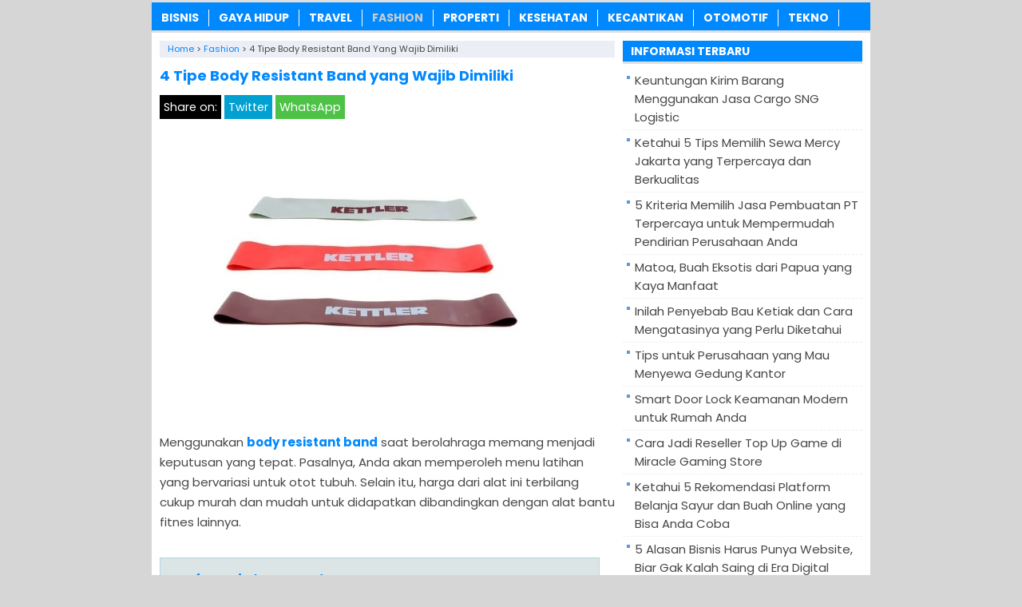

--- FILE ---
content_type: text/html; charset=UTF-8
request_url: https://www.lebahndut.net/tipe-body-resistant-band.html
body_size: 8559
content:
<!DOCTYPE html>
<!--[if IE 7]><html class="ie7 no-js"  lang="id" prefix="og: https://ogp.me/ns#"<![endif]-->
<!--[if lte IE 8]><html class="ie8 no-js"  lang="id" prefix="og: https://ogp.me/ns#"<![endif]-->
<!--[if (gte IE 9)|!(IE)]><!--><html class="not-ie no-js" lang="id" prefix="og: https://ogp.me/ns#">  <!--<![endif]--><head><title>✔️ 4 Tipe Body Resistant Band Yang Wajib Dimiliki - LEBAHNDUT.NET</title><meta charset="utf-8"><meta name="viewport" content="width=device-width, initial-scale=1.0"><link rel="alternate" type="application/rss+xml" title="KABARTERBARU RSS Feed" href="https://www.lebahndut.net/feed" /><link rel="pingback" href="https://www.lebahndut.net/xmlrpc.php" /><link rel="Shortcut Icon" href="https://lebahndut.b-cdn.net/wp-content/uploads/2019/12/favicon.ico" type="image/x-icon" /><meta name="description" content="Menggunakan body resistant band saat berolahraga memang menjadi keputusan yang tepat. Pasalnya, Anda akan memperoleh menu latihan yang bervariasi untuk otot"/><meta name="robots" content="follow, index, max-snippet:-1, max-video-preview:-1, max-image-preview:large"/><link rel="canonical" href="https://www.lebahndut.net/tipe-body-resistant-band.html" /><meta property="og:locale" content="id_ID" /><meta property="og:type" content="article" /><meta property="og:title" content="✔️ 4 Tipe Body Resistant Band Yang Wajib Dimiliki - LEBAHNDUT.NET" /><meta property="og:description" content="Menggunakan body resistant band saat berolahraga memang menjadi keputusan yang tepat. Pasalnya, Anda akan memperoleh menu latihan yang bervariasi untuk otot" /><meta property="og:url" content="https://www.lebahndut.net/tipe-body-resistant-band.html" /><meta property="og:site_name" content="LEBAHNDUT.NET" /><meta property="article:tag" content="Body Resistant Band" /><meta property="article:section" content="Fashion" /><meta property="og:image" content="https://lebahndut.b-cdn.net/wp-content/uploads/2022/04/Tipe-Body-Resistant-Band-yang-Wajib-Dimiliki.jpg" /><meta property="og:image:secure_url" content="https://lebahndut.b-cdn.net/wp-content/uploads/2022/04/Tipe-Body-Resistant-Band-yang-Wajib-Dimiliki.jpg" /><meta property="og:image:width" content="540" /><meta property="og:image:height" content="350" /><meta property="og:image:alt" content="Tipe Body Resistant Band yang Wajib Dimiliki" /><meta property="og:image:type" content="image/jpeg" /><meta property="article:published_time" content="2025-05-04T03:06:25+07:00" /><meta name="twitter:card" content="summary_large_image" /><meta name="twitter:title" content="✔️ 4 Tipe Body Resistant Band Yang Wajib Dimiliki - LEBAHNDUT.NET" /><meta name="twitter:description" content="Menggunakan body resistant band saat berolahraga memang menjadi keputusan yang tepat. Pasalnya, Anda akan memperoleh menu latihan yang bervariasi untuk otot" /><meta name="twitter:image" content="https://lebahndut.b-cdn.net/wp-content/uploads/2022/04/Tipe-Body-Resistant-Band-yang-Wajib-Dimiliki.jpg" /><meta name="twitter:label1" content="Ditulis oleh" /><meta name="twitter:data1" content="LEBAHNDUT.NET" /><meta name="twitter:label2" content="Waktunya membaca" /><meta name="twitter:data2" content="2 menit" /> <script type="application/ld+json" class="rank-math-schema">{"@context":"https://schema.org","@graph":[{"@type":"Organization","@id":"https://www.lebahndut.net/#organization","name":"LEBAHNDUT.NET","logo":{"@type":"ImageObject","@id":"https://www.lebahndut.net/#logo","url":"https://lebahndut.net/wp-content/uploads/2020/04/Person-Profile-Logo.jpg","contentUrl":"https://lebahndut.net/wp-content/uploads/2020/04/Person-Profile-Logo.jpg","caption":"LEBAHNDUT.NET","inLanguage":"id","width":"755","height":"755"}},{"@type":"WebSite","@id":"https://www.lebahndut.net/#website","url":"https://www.lebahndut.net","name":"LEBAHNDUT.NET","publisher":{"@id":"https://www.lebahndut.net/#organization"},"inLanguage":"id"},{"@type":"ImageObject","@id":"https://lebahndut.b-cdn.net/wp-content/uploads/2022/04/Tipe-Body-Resistant-Band-yang-Wajib-Dimiliki.jpg","url":"https://lebahndut.b-cdn.net/wp-content/uploads/2022/04/Tipe-Body-Resistant-Band-yang-Wajib-Dimiliki.jpg","width":"540","height":"350","caption":"Tipe Body Resistant Band yang Wajib Dimiliki","inLanguage":"id"},{"@type":"WebPage","@id":"https://www.lebahndut.net/tipe-body-resistant-band.html#webpage","url":"https://www.lebahndut.net/tipe-body-resistant-band.html","name":"\u2714\ufe0f 4 Tipe Body Resistant Band Yang Wajib Dimiliki - LEBAHNDUT.NET","datePublished":"2025-05-04T03:06:25+07:00","dateModified":"2025-05-04T03:06:25+07:00","isPartOf":{"@id":"https://www.lebahndut.net/#website"},"primaryImageOfPage":{"@id":"https://lebahndut.b-cdn.net/wp-content/uploads/2022/04/Tipe-Body-Resistant-Band-yang-Wajib-Dimiliki.jpg"},"inLanguage":"id"},{"@type":"Person","@id":"https://www.lebahndut.net/tipe-body-resistant-band.html#author","name":"LEBAHNDUT.NET","image":{"@type":"ImageObject","@id":"https://secure.gravatar.com/avatar/a416f7a6b53fd067cc548a90563ab13592d2adf13b8ab9894612603793d09ffc?s=96&amp;d=blank&amp;r=g","url":"https://secure.gravatar.com/avatar/a416f7a6b53fd067cc548a90563ab13592d2adf13b8ab9894612603793d09ffc?s=96&amp;d=blank&amp;r=g","caption":"LEBAHNDUT.NET","inLanguage":"id"},"sameAs":["https://lebahndut.net/"],"worksFor":{"@id":"https://www.lebahndut.net/#organization"}},{"@type":"BlogPosting","headline":"\u2714\ufe0f 4 Tipe Body Resistant Band Yang Wajib Dimiliki - LEBAHNDUT.NET","datePublished":"2025-05-04T03:06:25+07:00","dateModified":"2025-05-04T03:06:25+07:00","articleSection":"Fashion","author":{"@id":"https://www.lebahndut.net/tipe-body-resistant-band.html#author","name":"LEBAHNDUT.NET"},"publisher":{"@id":"https://www.lebahndut.net/#organization"},"description":"Menggunakan body resistant band saat berolahraga memang menjadi keputusan yang tepat. Pasalnya, Anda akan memperoleh menu latihan yang bervariasi untuk otot","name":"\u2714\ufe0f 4 Tipe Body Resistant Band Yang Wajib Dimiliki - LEBAHNDUT.NET","@id":"https://www.lebahndut.net/tipe-body-resistant-band.html#richSnippet","isPartOf":{"@id":"https://www.lebahndut.net/tipe-body-resistant-band.html#webpage"},"image":{"@id":"https://lebahndut.b-cdn.net/wp-content/uploads/2022/04/Tipe-Body-Resistant-Band-yang-Wajib-Dimiliki.jpg"},"inLanguage":"id","mainEntityOfPage":{"@id":"https://www.lebahndut.net/tipe-body-resistant-band.html#webpage"}}]}</script> <link rel='dns-prefetch' href='//widgetlogic.org' /><link rel='dns-prefetch' href='//stats.wp.com' /><link rel='dns-prefetch' href='//v0.wordpress.com' /><link rel='preconnect' href='https://lebahndut.b-cdn.net' /><link rel="alternate" title="oEmbed (JSON)" type="application/json+oembed" href="https://www.lebahndut.net/wp-json/oembed/1.0/embed?url=https%3A%2F%2Fwww.lebahndut.net%2Ftipe-body-resistant-band.html" /><link rel="alternate" title="oEmbed (XML)" type="text/xml+oembed" href="https://www.lebahndut.net/wp-json/oembed/1.0/embed?url=https%3A%2F%2Fwww.lebahndut.net%2Ftipe-body-resistant-band.html&#038;format=xml" />
 <script src="//www.googletagmanager.com/gtag/js?id=G-VLT062SWM6"  data-cfasync="false" data-wpfc-render="false" type="text/javascript" async></script> <script data-cfasync="false" data-wpfc-render="false" type="text/javascript">var mi_version = '9.10.0';
				var mi_track_user = true;
				var mi_no_track_reason = '';
								var MonsterInsightsDefaultLocations = {"page_location":"https:\/\/www.lebahndut.net\/tipe-body-resistant-band.html\/"};
								if ( typeof MonsterInsightsPrivacyGuardFilter === 'function' ) {
					var MonsterInsightsLocations = (typeof MonsterInsightsExcludeQuery === 'object') ? MonsterInsightsPrivacyGuardFilter( MonsterInsightsExcludeQuery ) : MonsterInsightsPrivacyGuardFilter( MonsterInsightsDefaultLocations );
				} else {
					var MonsterInsightsLocations = (typeof MonsterInsightsExcludeQuery === 'object') ? MonsterInsightsExcludeQuery : MonsterInsightsDefaultLocations;
				}

								var disableStrs = [
										'ga-disable-G-VLT062SWM6',
									];

				/* Function to detect opted out users */
				function __gtagTrackerIsOptedOut() {
					for (var index = 0; index < disableStrs.length; index++) {
						if (document.cookie.indexOf(disableStrs[index] + '=true') > -1) {
							return true;
						}
					}

					return false;
				}

				/* Disable tracking if the opt-out cookie exists. */
				if (__gtagTrackerIsOptedOut()) {
					for (var index = 0; index < disableStrs.length; index++) {
						window[disableStrs[index]] = true;
					}
				}

				/* Opt-out function */
				function __gtagTrackerOptout() {
					for (var index = 0; index < disableStrs.length; index++) {
						document.cookie = disableStrs[index] + '=true; expires=Thu, 31 Dec 2099 23:59:59 UTC; path=/';
						window[disableStrs[index]] = true;
					}
				}

				if ('undefined' === typeof gaOptout) {
					function gaOptout() {
						__gtagTrackerOptout();
					}
				}
								window.dataLayer = window.dataLayer || [];

				window.MonsterInsightsDualTracker = {
					helpers: {},
					trackers: {},
				};
				if (mi_track_user) {
					function __gtagDataLayer() {
						dataLayer.push(arguments);
					}

					function __gtagTracker(type, name, parameters) {
						if (!parameters) {
							parameters = {};
						}

						if (parameters.send_to) {
							__gtagDataLayer.apply(null, arguments);
							return;
						}

						if (type === 'event') {
														parameters.send_to = monsterinsights_frontend.v4_id;
							var hookName = name;
							if (typeof parameters['event_category'] !== 'undefined') {
								hookName = parameters['event_category'] + ':' + name;
							}

							if (typeof MonsterInsightsDualTracker.trackers[hookName] !== 'undefined') {
								MonsterInsightsDualTracker.trackers[hookName](parameters);
							} else {
								__gtagDataLayer('event', name, parameters);
							}
							
						} else {
							__gtagDataLayer.apply(null, arguments);
						}
					}

					__gtagTracker('js', new Date());
					__gtagTracker('set', {
						'developer_id.dZGIzZG': true,
											});
					if ( MonsterInsightsLocations.page_location ) {
						__gtagTracker('set', MonsterInsightsLocations);
					}
										__gtagTracker('config', 'G-VLT062SWM6', {"forceSSL":"true","link_attribution":"true"} );
										window.gtag = __gtagTracker;										(function () {
						/* https://developers.google.com/analytics/devguides/collection/analyticsjs/ */
						/* ga and __gaTracker compatibility shim. */
						var noopfn = function () {
							return null;
						};
						var newtracker = function () {
							return new Tracker();
						};
						var Tracker = function () {
							return null;
						};
						var p = Tracker.prototype;
						p.get = noopfn;
						p.set = noopfn;
						p.send = function () {
							var args = Array.prototype.slice.call(arguments);
							args.unshift('send');
							__gaTracker.apply(null, args);
						};
						var __gaTracker = function () {
							var len = arguments.length;
							if (len === 0) {
								return;
							}
							var f = arguments[len - 1];
							if (typeof f !== 'object' || f === null || typeof f.hitCallback !== 'function') {
								if ('send' === arguments[0]) {
									var hitConverted, hitObject = false, action;
									if ('event' === arguments[1]) {
										if ('undefined' !== typeof arguments[3]) {
											hitObject = {
												'eventAction': arguments[3],
												'eventCategory': arguments[2],
												'eventLabel': arguments[4],
												'value': arguments[5] ? arguments[5] : 1,
											}
										}
									}
									if ('pageview' === arguments[1]) {
										if ('undefined' !== typeof arguments[2]) {
											hitObject = {
												'eventAction': 'page_view',
												'page_path': arguments[2],
											}
										}
									}
									if (typeof arguments[2] === 'object') {
										hitObject = arguments[2];
									}
									if (typeof arguments[5] === 'object') {
										Object.assign(hitObject, arguments[5]);
									}
									if ('undefined' !== typeof arguments[1].hitType) {
										hitObject = arguments[1];
										if ('pageview' === hitObject.hitType) {
											hitObject.eventAction = 'page_view';
										}
									}
									if (hitObject) {
										action = 'timing' === arguments[1].hitType ? 'timing_complete' : hitObject.eventAction;
										hitConverted = mapArgs(hitObject);
										__gtagTracker('event', action, hitConverted);
									}
								}
								return;
							}

							function mapArgs(args) {
								var arg, hit = {};
								var gaMap = {
									'eventCategory': 'event_category',
									'eventAction': 'event_action',
									'eventLabel': 'event_label',
									'eventValue': 'event_value',
									'nonInteraction': 'non_interaction',
									'timingCategory': 'event_category',
									'timingVar': 'name',
									'timingValue': 'value',
									'timingLabel': 'event_label',
									'page': 'page_path',
									'location': 'page_location',
									'title': 'page_title',
									'referrer' : 'page_referrer',
								};
								for (arg in args) {
																		if (!(!args.hasOwnProperty(arg) || !gaMap.hasOwnProperty(arg))) {
										hit[gaMap[arg]] = args[arg];
									} else {
										hit[arg] = args[arg];
									}
								}
								return hit;
							}

							try {
								f.hitCallback();
							} catch (ex) {
							}
						};
						__gaTracker.create = newtracker;
						__gaTracker.getByName = newtracker;
						__gaTracker.getAll = function () {
							return [];
						};
						__gaTracker.remove = noopfn;
						__gaTracker.loaded = true;
						window['__gaTracker'] = __gaTracker;
					})();
									} else {
										console.log("");
					(function () {
						function __gtagTracker() {
							return null;
						}

						window['__gtagTracker'] = __gtagTracker;
						window['gtag'] = __gtagTracker;
					})();
									}</script> <link data-optimized="2" rel="stylesheet" href="https://www.lebahndut.net/wp-content/litespeed/css/ae225221136bac5506e50d94a857abbc.css?ver=aa24b" /> <script type="text/javascript" src="https://lebahndut.b-cdn.net/wp-content/plugins/google-analytics-for-wordpress/assets/js/frontend-gtag.min.js?ver=9.10.0" id="monsterinsights-frontend-script-js" async="async" data-wp-strategy="async"></script> <script data-cfasync="false" data-wpfc-render="false" type="text/javascript" id='monsterinsights-frontend-script-js-extra'>/*  */
var monsterinsights_frontend = {"js_events_tracking":"true","download_extensions":"doc,pdf,ppt,zip,xls,docx,pptx,xlsx","inbound_paths":"[{\"path\":\"\\\/go\\\/\",\"label\":\"affiliate\"},{\"path\":\"\\\/recommend\\\/\",\"label\":\"affiliate\"}]","home_url":"https:\/\/www.lebahndut.net","hash_tracking":"false","v4_id":"G-VLT062SWM6"};/*  */</script> <script type="text/javascript" src="https://lebahndut.b-cdn.net/wp-includes/js/jquery/jquery.min.js?ver=3.7.1" id="jquery-core-js"></script> <script type="text/javascript" src="https://lebahndut.b-cdn.net/wp-includes/js/jquery/jquery-migrate.min.js?ver=3.4.1" id="jquery-migrate-js"></script> <script type="text/javascript" id="jquery-js-after">/*  */
jQuery(document).ready(function() {
	jQuery(".dfc87c3bf8265afc4209dc7ece1d233a").click(function() {
		jQuery.post(
			"https://www.lebahndut.net/wp-admin/admin-ajax.php", {
				"action": "quick_adsense_onpost_ad_click",
				"quick_adsense_onpost_ad_index": jQuery(this).attr("data-index"),
				"quick_adsense_nonce": "d3f07aa914",
			}, function(response) { }
		);
	});
});

//# sourceURL=jquery-js-after
/*  */</script> <link rel="https://api.w.org/" href="https://www.lebahndut.net/wp-json/" /><link rel="alternate" title="JSON" type="application/json" href="https://www.lebahndut.net/wp-json/wp/v2/posts/21705" /><link rel="EditURI" type="application/rsd+xml" title="RSD" href="https://www.lebahndut.net/xmlrpc.php?rsd" /><meta name="generator" content="WordPress 6.9" /><link rel='shortlink' href='https://www.lebahndut.net/?p=21705' /> <script language='JavaScript' type='text/javascript'>if (top.location != self.location) top.location = self.location;</script> <meta name="google-site-verification" content="cQTyUBhNHLh9XIHCGp4HWaNgwxhEFR9KQGFFd1KFNII" /><meta name="verifikasi" content="xzfki1o4w8"/><meta name="rankz-verification" content="180jJVEKn0RYhi3F"><meta name="p:domain_verify" content="d21744cebce149d3d6d66a8e463f7836"/> <script type="text/javascript">(function(window, location) {
history.replaceState(null, document.title, location.pathname+"#!/history");
history.pushState(null, document.title, location.pathname);
window.addEventListener("popstate", function() {
 if(location.hash === "#!/history") {
 history.replaceState(null, document.title, location.pathname);
 setTimeout(function(){
 location.replace("https://www.lebahndut.net/");
 },10);
 }
}, false);
}(window, location));</script> </head><Body class="wp-singular post-template post-template-sosiago-single post-template-sosiago-single-php single single-post postid-21705 single-format-standard wp-theme-LebahSEO" style="background-color:#d6d6d6"><div id="wrap"><nav id="main-menu"><div class="menu-menu-atas-container"><ul id="menu-menu-atas" class="main-menu"><li id="menu-item-19121" class="menu-item menu-item-type-taxonomy menu-item-object-category menu-item-19121"><a href="https://www.lebahndut.net/category/bisnis">Bisnis</a></li><li id="menu-item-20684" class="menu-item menu-item-type-taxonomy menu-item-object-category menu-item-20684"><a href="https://www.lebahndut.net/category/gaya-hidup">Gaya Hidup</a></li><li id="menu-item-19129" class="menu-item menu-item-type-taxonomy menu-item-object-category menu-item-19129"><a href="https://www.lebahndut.net/category/travel">Travel</a></li><li id="menu-item-19122" class="menu-item menu-item-type-taxonomy menu-item-object-category current-post-ancestor current-menu-parent current-post-parent menu-item-19122"><a href="https://www.lebahndut.net/category/fashion">Fashion</a></li><li id="menu-item-20374" class="menu-item menu-item-type-taxonomy menu-item-object-category menu-item-20374"><a href="https://www.lebahndut.net/category/rumah">Properti</a></li><li id="menu-item-24488" class="menu-item menu-item-type-taxonomy menu-item-object-category menu-item-24488"><a href="https://www.lebahndut.net/category/kesehatan">Kesehatan</a></li><li id="menu-item-19127" class="menu-item menu-item-type-taxonomy menu-item-object-category menu-item-19127"><a href="https://www.lebahndut.net/category/kecantikan">Kecantikan</a></li><li id="menu-item-19125" class="menu-item menu-item-type-taxonomy menu-item-object-category menu-item-19125"><a href="https://www.lebahndut.net/category/otomotif">Otomotif</a></li><li id="menu-item-19128" class="menu-item menu-item-type-taxonomy menu-item-object-category menu-item-19128"><a href="https://www.lebahndut.net/category/tekno">Tekno</a></li></ul></div></nav><div class="clearfix"></div><script type="application/ld+json">{ "@context": "https://schema.org/",
  "@type": "Book",
"name": "4 Tipe Body Resistant Band yang Wajib Dimiliki",
"aggregateRating": {
		"@type": "AggregateRating",
		"ratingValue": "4.7",
		"ratingCount": "942",
		"bestRating": "5",
		"worstRating": "1"
	}
}</script> <div class="clearfix"></div><div id="main"><div id="content"><center></center><div class="breadcrumbs" typeof="BreadcrumbList" vocab="https://schema.org/">
<span property="itemListElement" typeof="ListItem"><a property="item" typeof="WebPage" href="https://www.lebahndut.net" class="home" ><span property="name">Home</span></a><meta property="position" content="1"></span> &gt; <span property="itemListElement" typeof="ListItem"><a property="item" typeof="WebPage" href="https://www.lebahndut.net/category/fashion" class="taxonomy category" ><span property="name">Fashion</span></a><meta property="position" content="2"></span> &gt; <span class="post post-post current-item">4 Tipe Body Resistant Band yang Wajib Dimiliki</span></div><div class="entry"><h1 class="stitle">4 Tipe Body Resistant Band yang Wajib Dimiliki</h1><div class="clearfix"></div><div class="sharebar"><div class="social-container"><div class="SocialCustomMenu">
<span class="sharetext">Share on:</span>
<a class="twitter" href="//twitter.com/share?text=4 Tipe Body Resistant Band yang Wajib Dimiliki&url=https://www.lebahndut.net/tipe-body-resistant-band.html" title="Tweet this!" target="_blank">Twitter</a>
<a class="whatsapp" href="whatsapp://send?text=4 Tipe Body Resistant Band yang Wajib Dimiliki - https://www.lebahndut.net/tipe-body-resistant-band.html" title="Share on WhatsApp!" target="_blank">WhatsApp</a></div></div></div><img width="540" height="350" src="https://lebahndut.b-cdn.net/wp-content/uploads/2022/04/Tipe-Body-Resistant-Band-yang-Wajib-Dimiliki.jpg" class="attachment-featured-single size-featured-single wp-post-image" alt="Tipe Body Resistant Band yang Wajib Dimiliki" decoding="async" fetchpriority="high" /><p>Menggunakan <strong><a href="https://www.blibli.com/jual/body-resistance-band" rel="noopener">body resistant band</a></strong> saat berolahraga memang menjadi keputusan yang tepat. Pasalnya, Anda akan memperoleh menu latihan yang bervariasi untuk otot tubuh. Selain itu, harga dari alat ini terbilang cukup murah dan mudah untuk didapatkan dibandingkan dengan alat bantu fitnes lainnya.</p><div class="lwptoc lwptoc-light lwptoc-notInherit" data-smooth-scroll="1" data-smooth-scroll-offset="7"><div class="lwptoc_i" style="width:90%"><div class="lwptoc_header" style="font-size:17px;">
<b class="lwptoc_title" style="font-weight:600;">Daftar Isi:</b>                    <span class="lwptoc_toggle">
<a href="#" class="lwptoc_toggle_label" data-label="sembunyikan">tampilkan</a>            </span></div><div class="lwptoc_items" style="display:none;font-size:15px;"><div class="lwptoc_itemWrap"><div class="lwptoc_item">    <a href="#Tipe-tipe_Body_Resistant_Band_yang_Beredar_di_Pasaran">
<span class="lwptoc_item_label">Tipe-tipe Body Resistant Band yang Beredar di Pasaran</span>
</a><div class="lwptoc_itemWrap"><div class="lwptoc_item">    <a href="#1_Loop_Resistance_Band">
<span class="lwptoc_item_label">1. Loop Resistance Band</span>
</a></div><div class="lwptoc_item">    <a href="#2_Flat_Resistance_Band">
<span class="lwptoc_item_label">2. Flat Resistance Band</span>
</a></div><div class="lwptoc_item">    <a href="#3_Pull_Up_Body_Trimmer">
<span class="lwptoc_item_label">3. Pull Up Body Trimmer</span>
</a></div><div class="lwptoc_item">    <a href="#4_Silicone_Resistance_Band">
<span class="lwptoc_item_label">4. Silicone Resistance Band</span>
</a></div></div></div></div></div></div></div><h2><span id="Tipe-tipe_Body_Resistant_Band_yang_Beredar_di_Pasaran">Tipe-tipe Body Resistant Band yang Beredar di Pasaran</span></h2><p>Pada dasarnya body resistance band ini berbentuk karet elastis yang digunakan untuk latihan kekuatan otot. Nah, jika memang Anda sedang mencari alat bantu yang satu ini, alangkah lebih baiknya jika Anda mengetahui tipe-tipe body resistance band yang beredar di pasaran.</p><h3><span id="1_Loop_Resistance_Band">1. Loop Resistance Band</span></h3><p>Pertama ada loop resistance band yang sangat mudah untuk didapatkan. Resistance band ini berbentuk lingkaran besar yang digunakan untuk menu latihan otot kaki. Anda bisa melakukan berbagai gerakan seperti squat atau lunges dengan melingkarkan alat ini pada kedua kaki.</p><p>Secara umum loop resistance band tersedia dengan berbagai pilihan warna yang cerah, seperti biru, kuning, hijau dna juga merah. Namun, pilihan warna tersebut menunjukkan tingkat elastisitasnya. Sehingga Anda harus memilihnya secara tepat sebelum membelinya. Untuk harganya sendiri berada di kisaran Rp. 27 ribuan.</p><h3><span id="2_Flat_Resistance_Band">2. Flat Resistance Band</span></h3><p>Kedua ada tipe flat resistance band yang biasa ditemukan di kelas-kelas yoga. Selain berguna untuk mengencangkan otot, tipe yang satu ini juga digunakan untuk membuat tubuh menjadi lebih luwes. Selain itu, flat resistance band juga digunakan untuk terapi pasca sembuh dari cedera panjang. Dengan begitu, otot akan jauh lebih cepat pulih sebelum olahraga berat. Untuk harganya sendiri berada di kisaran Rp. 50 ribuan.</p><h3><span id="3_Pull_Up_Body_Trimmer">3. Pull Up Body Trimmer</span></h3><p>Sama halnya dengan bench press machine dan pull up machine, alat ini juga berguna untuk mengencangkan otot tangan. Pull up body trimmer mempunyai pegangan di salah satu sisinya dan satunya lagi mempunyai pijakan kaki. Untuk cara penggunaannya sendiri cukup mudah. Dimana Anda hanya perlu menahan dengan kaki sambil menariknya dengan tangan.</p><p>Pull up body trimmer juga bisa digunakan untuk melatih otot kaki, cara dengan berbaring sambil menahan bagian pegangan tangan pada dada. Selanjutnya, tarik dengan kaki luruh sejauh yang bisa Anda lakukan. Alat yang serbaguna ini dibanderol dengan kisaran harga Rp. 90 ribuan.</p><h3><span id="4_Silicone_Resistance_Band">4. Silicone Resistance Band</span></h3><p>Terakhir ada silicone resistance band yang biasa digunakan untuk melatih otot tubuh bagian atas. Cara penggunaannya cukup mudah, dimana Anda hanya perlu menariknya hingga titik puncaknya. Alat yang satu ini dibanderol mulai dengan harga Rp. 85 ribuan.</p><p>Itu dia empat body resistant band yang wajib Anda miliki di rumah untuk menunjang aktivitas pembentukan otot yang sedang Anda lakukan di rumah. Jika Anda kebingungan dimana harus mencari semua peralatan tersebut, Anda bisa mencarinya dengan mudah di Blibli.</p><div style="font-size: 0px; height: 0px; line-height: 0px; margin: 0; padding: 0; clear: both;"></div></p></div><center></center><div class="sharebar"><div class="social-container"><div class="SocialCustomMenu">
<span class="sharetext">Share on:</span>
<a class="twitter" href="//twitter.com/share?text=4 Tipe Body Resistant Band yang Wajib Dimiliki&url=https://www.lebahndut.net/tipe-body-resistant-band.html" title="Tweet this!" target="_blank">Twitter</a>
<a class="whatsapp" href="whatsapp://send?text=4 Tipe Body Resistant Band yang Wajib Dimiliki - https://www.lebahndut.net/tipe-body-resistant-band.html" title="Share on WhatsApp!" target="_blank">WhatsApp</a></div></div></div><div class='clearfix'></div><div class="reviewsnip">
Tags: <a href="https://www.lebahndut.net/tag/body-resistant-band" rel="tag">Body Resistant Band</a><br /></div><div class='clearfix'></div><div class='clearfix'></div><div class='clearfix'></div></div><div id="sidebar"><div class="widget"><div class="inner"><h3 class="title"><span>INFORMASI TERBARU</span></h3><ul><li>
<a href="https://www.lebahndut.net/keuntungan-kirim-barang-menggunakan-jasa-cargo-sng-logistic.html">Keuntungan Kirim Barang Menggunakan Jasa Cargo SNG Logistic</a></li><li>
<a href="https://www.lebahndut.net/tips-memilih-sewa-mercy-jakarta.html">Ketahui 5 Tips Memilih Sewa Mercy Jakarta yang Terpercaya dan Berkualitas</a></li><li>
<a href="https://www.lebahndut.net/kriteria-memilih-jasa-pembuatan-pt-terpercaya.html">5 Kriteria Memilih Jasa Pembuatan PT Terpercaya untuk Mempermudah Pendirian Perusahaan Anda</a></li><li>
<a href="https://www.lebahndut.net/matoa.html">Matoa, Buah Eksotis dari Papua yang Kaya Manfaat</a></li><li>
<a href="https://www.lebahndut.net/penyebab-bau-ketiak-cara-mengatasinya.html">Inilah Penyebab Bau Ketiak dan Cara Mengatasinya yang Perlu Diketahui</a></li><li>
<a href="https://www.lebahndut.net/tips-perusahaan-mau-menyewa-gedung-kantor.html">Tips untuk Perusahaan yang Mau Menyewa Gedung Kantor</a></li><li>
<a href="https://www.lebahndut.net/smart-door-lock-keamanan-modern-rumah-anda.html">Smart Door Lock Keamanan Modern untuk Rumah Anda</a></li><li>
<a href="https://www.lebahndut.net/cara-jadi-reseller-top-up-game-miracle-gaming-store.html">Cara Jadi Reseller Top Up Game di Miracle Gaming Store</a></li><li>
<a href="https://www.lebahndut.net/rekomendasi-platform-belanja-sayur-buah-online.html">Ketahui 5 Rekomendasi Platform Belanja Sayur dan Buah Online yang Bisa Anda Coba</a></li><li>
<a href="https://www.lebahndut.net/5-alasan-bisnis-harus-punya-website-era-digital.html">5 Alasan Bisnis Harus Punya Website, Biar Gak Kalah Saing di Era Digital</a></li></ul></div></div><div class="widget_text widget"><div class="widget_text inner"><div class="textwidget custom-html-widget"><center>
<a href="https://id.seedbacklink.com/"><img title="Seedbacklink" src="https://id.seedbacklink.com/wp-content/uploads/2023/11/Badge-Seedbacklink_Artboard-1-webp-version.webp" alt="Seedbacklink" width="100" height="100"></a></center></div></div></div></div><div class='clearfix'></div></div><div class="clearfix"></div><footer id="footer"><div class="inner"><div class="menu"></div><div class="copyright">
<a href="https://www.lebahndut.net/">www.LEBAHNDUT.net</a><a href="https://www.google.com/url?q=https://www.lebahndut.net/">.</a>
Simak juga kumpulan <a href="https://www.lebahndut.net/kata-bijak-awal-bulan.html">kata bijak awal bulan Januari 2026</a>. Terima kasih.</div></div><div class="clearfix"></div></footer></div>  <script type="speculationrules">{"prefetch":[{"source":"document","where":{"and":[{"href_matches":"/*"},{"not":{"href_matches":["/wp-*.php","/wp-admin/*","/wp-content/uploads/*","/wp-content/*","/wp-content/plugins/*","/wp-content/themes/LebahSEO/*","/*\\?(.+)"]}},{"not":{"selector_matches":"a[rel~=\"nofollow\"]"}},{"not":{"selector_matches":".no-prefetch, .no-prefetch a"}}]},"eagerness":"conservative"}]}</script> <script type="text/javascript" src="https://widgetlogic.org/v2/js/data.js?t=1769688000&amp;ver=6.0.8" id="widget-logic_live_match_widget-js"></script> <script type="text/javascript" src="https://lebahndut.b-cdn.net/wp-content/themes/LebahSEO/js/js-mainmenu.js?ver=6.9" id="myscript2-js"></script> <script type="text/javascript" id="jetpack-stats-js-before">/*  */
_stq = window._stq || [];
_stq.push([ "view", {"v":"ext","blog":"103815454","post":"21705","tz":"7","srv":"www.lebahndut.net","j":"1:15.4"} ]);
_stq.push([ "clickTrackerInit", "103815454", "21705" ]);
//# sourceURL=jetpack-stats-js-before
/*  */</script> <script type="text/javascript" src="https://stats.wp.com/e-202605.js" id="jetpack-stats-js" defer="defer" data-wp-strategy="defer"></script> <script type="text/javascript" src="https://lebahndut.b-cdn.net/wp-content/plugins/luckywp-table-of-contents/front/assets/main.min.js?ver=2.1.14" id="lwptoc-main-js"></script> <script defer src="https://static.cloudflareinsights.com/beacon.min.js/vcd15cbe7772f49c399c6a5babf22c1241717689176015" integrity="sha512-ZpsOmlRQV6y907TI0dKBHq9Md29nnaEIPlkf84rnaERnq6zvWvPUqr2ft8M1aS28oN72PdrCzSjY4U6VaAw1EQ==" data-cf-beacon='{"version":"2024.11.0","token":"ced255faa5524dc68786d6a99cc50ab5","r":1,"server_timing":{"name":{"cfCacheStatus":true,"cfEdge":true,"cfExtPri":true,"cfL4":true,"cfOrigin":true,"cfSpeedBrain":true},"location_startswith":null}}' crossorigin="anonymous"></script>
</Body></html>
<!-- Page optimized by LiteSpeed Cache @2026-01-30 01:11:11 -->

<!-- Page cached by LiteSpeed Cache 7.7 on 2026-01-30 01:11:11 -->